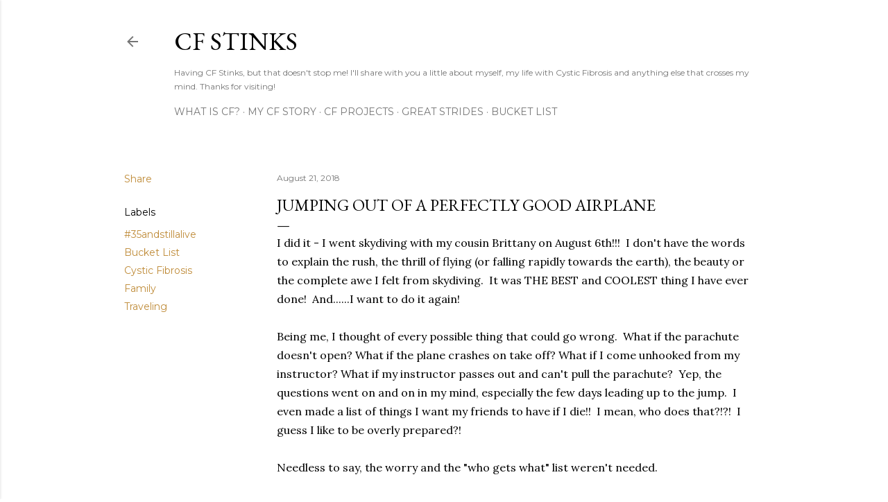

--- FILE ---
content_type: text/html; charset=UTF-8
request_url: https://www.blogger.com/video.g?token=AD6v5dzhO13Zc2eSAgjVtF3187NAl9UqOEQsoeIiDRldkS4WGKZXgGTRIkBd6khVm4yMrPlSG99Vk1M8eX3dt--hw0SU-ZpMj-QuYfNAWZbO6S4f5u08nwvi178QT_NKL7yo74x_uKxh
body_size: 405
content:
<!DOCTYPE HTML PUBLIC "-//W3C//DTD HTML 4.01//EN" "http://www.w3.org/TR/html4/strict.dtd"><html dir="ltr"><head><style type="text/css">
        body,
        .main,
        #videocontainer,
        .thumbnail-holder,
        .play-button {
          background: black;
          height: 100vh;
          margin: 0;
          overflow: hidden;
          position: absolute;
          width: 100%;
        }

        #videocontainer.type-BLOGGER_UPLOADED .thumbnail-holder {
          background-size: contain;
        }

        .thumbnail-holder {
          background-repeat: no-repeat;
          background-position: center;
          z-index: 10;
        }

        .play-button {
          background: url('https://www.gstatic.com/images/icons/material/system/1x/play_arrow_white_48dp.png') rgba(0,0,0,0.1) no-repeat center;
          cursor: pointer;
          display: block;
          z-index: 20;
        }
      </style>
<script type="text/javascript">
        var VIDEO_CONFIG = {"thumbnail":"https://i9.ytimg.com/vi_blogger/IpJ1o0aBBp4/1.jpg?sqp=COT5n8sGGPDEAfqGspsBBgjAAhC0AQ&rs=AMzJL3mweyCgU9JEY-4-WbHtUGhO-uxr3w","iframe_id":"BLOGGER-video-229275a34681069e-11566","allow_resize":true,"streams":[{"play_url":"https://rr2---sn-vgqsrnzs.googlevideo.com/videoplayback?expire=1768451428&ei=5PxnadHcC7Lr_tcPkoWy-QU&ip=3.137.172.161&id=229275a34681069e&itag=18&source=blogger&xpc=Egho7Zf3LnoBAQ%3D%3D&cps=0&met=1768422628,&mh=iH&mm=31&mn=sn-vgqsrnzs&ms=au&mv=m&mvi=2&pl=17&rms=au,au&susc=bl&eaua=J4u3jgVranU&mime=video/mp4&vprv=1&rqh=1&dur=179.049&lmt=1534886593002928&mt=1768422366&sparams=expire,ei,ip,id,itag,source,xpc,susc,eaua,mime,vprv,rqh,dur,lmt&sig=AJfQdSswRgIhAI7AGniUFPV-do9U0P7RWYtWk820vrlHYDUfuwVNlUSkAiEA9HRZGq8coQsSgEXJ1YQEd1KgTK3NmTN95ZVGHrZfcc4%3D&lsparams=cps,met,mh,mm,mn,ms,mv,mvi,pl,rms&lsig=APaTxxMwRgIhANPx5ojBbU4RXFVNY85SaUnBrc6dvEe9W7saBXa2uJx-AiEAi_3w9jzQxD6YNtaFg0S9hOR9QdsyLd40P-UVCfdlmjA%3D","format_id":18}]}
      </script></head>
<body><div class="main"><div id="videocontainer" class="type-BLOGGER_UPLOADED"><div class="thumbnail-holder"></div>
<div class="play-button"></div></div></div>
<script type="text/javascript" src="https://www.blogger.com/static/v1/jsbin/1531048980-video_compiled.js"></script>
</body></html>